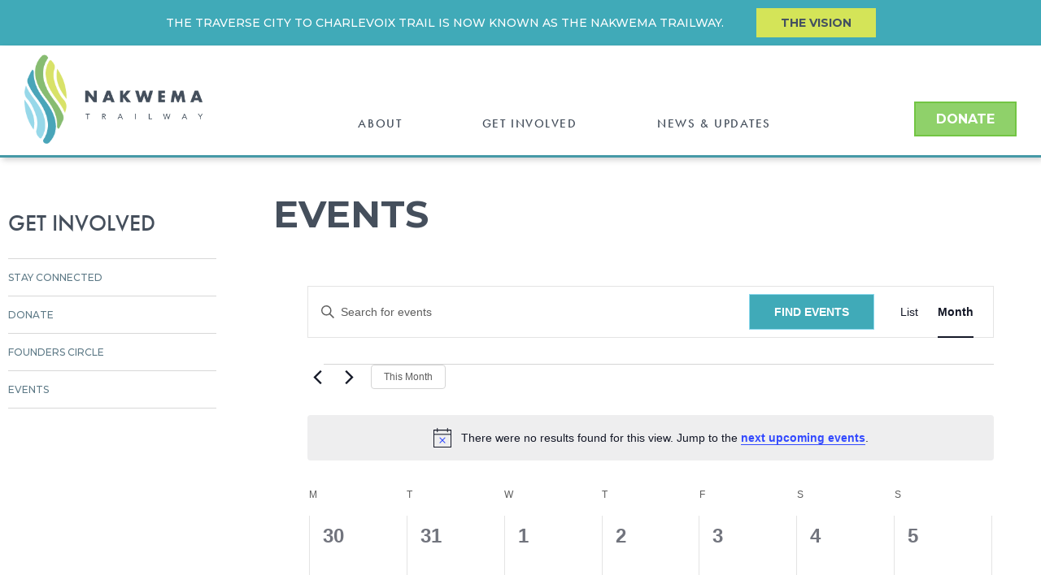

--- FILE ---
content_type: text/css
request_url: https://nakwematrailway.org/wp-content/themes/nakwema/style.css?ver=1.0.3
body_size: 14066
content:
@charset "UTF-8";
/*
Theme Name: Nakwema Theme
Theme URI: https://github.com/tidythemes/blankslate
Author: Lake Effect Associates
Author URI: http://tidythemes.com/
Description: Please read: tidythemes.com/concept. BlankSlate is the definitive WordPress HTML5 boilerplate starter theme. We've carefully constructed the most clean and minimalist theme possible for designers and developers to use as a base to build websites for clients or to build completely custom themes from scratch. Clean, simple, unstyled, semi-minified, unformatted, and valid code, SEO-friendly, jQuery-enabled, no programmer comments, standardized and as white label as possible, and most importantly, the CSS is reset for cross-browser-compatability and no intrusive visual CSS styles have been added whatsoever. A perfect skeleton theme. For support and suggestions, go to: https://github.com/tidythemes/blankslate/issues. Thank you.
Version: 1.0.3
License: GNU General Public License
License URI: https://www.gnu.org/licenses/gpl.html
Tags: one-column, two-columns, custom-menu, featured-images, microformats, sticky-post, threaded-comments, translation-ready
Text Domain: blankslate

BlankSlate WordPress Theme © 2011-2019 TidyThemes
BlankSlate is distributed under the terms of the GNU GPL
*/
/*! normalize.css v8.0.1 | MIT License | github.com/necolas/normalize.css */
/* Document
   ========================================================================== */
/**
 * 1. Correct the line height in all browsers.
 * 2. Prevent adjustments of font size after orientation changes in iOS.
 */
html {
  line-height: 1.15;
  /* 1 */
  -webkit-text-size-adjust: 100%;
  /* 2 */ }

/* Sections
   ========================================================================== */
/**
 * Remove the margin in all browsers.
 */
body {
  margin: 0; }

/**
 * Render the `main` element consistently in IE.
 */
main {
  display: block; }

/**
 * Correct the font size and margin on `h1` elements within `section` and
 * `article` contexts in Chrome, Firefox, and Safari.
 */
h1 {
  font-size: 2em;
  margin: 0.67em 0; }

/* Grouping content
   ========================================================================== */
/**
 * 1. Add the correct box sizing in Firefox.
 * 2. Show the overflow in Edge and IE.
 */
hr {
  box-sizing: content-box;
  /* 1 */
  height: 0;
  /* 1 */
  overflow: visible;
  /* 2 */ }

/**
 * 1. Correct the inheritance and scaling of font size in all browsers.
 * 2. Correct the odd `em` font sizing in all browsers.
 */
pre {
  font-family: monospace, monospace;
  /* 1 */
  font-size: 1em;
  /* 2 */ }

/* Text-level semantics
   ========================================================================== */
/**
 * Remove the gray background on active links in IE 10.
 */
a {
  background-color: transparent; }

/**
 * 1. Remove the bottom border in Chrome 57-
 * 2. Add the correct text decoration in Chrome, Edge, IE, Opera, and Safari.
 */
abbr[title] {
  border-bottom: none;
  /* 1 */
  text-decoration: underline;
  /* 2 */
  text-decoration: underline dotted;
  /* 2 */ }

/**
 * Add the correct font weight in Chrome, Edge, and Safari.
 */
b,
strong {
  font-weight: bolder; }

/**
 * 1. Correct the inheritance and scaling of font size in all browsers.
 * 2. Correct the odd `em` font sizing in all browsers.
 */
code,
kbd,
samp {
  font-family: monospace, monospace;
  /* 1 */
  font-size: 1em;
  /* 2 */ }

/**
 * Add the correct font size in all browsers.
 */
small {
  font-size: 80%; }

/**
 * Prevent `sub` and `sup` elements from affecting the line height in
 * all browsers.
 */
sub,
sup {
  font-size: 75%;
  line-height: 0;
  position: relative;
  vertical-align: baseline; }

sub {
  bottom: -0.25em; }

sup {
  top: -0.5em; }

/* Embedded content
   ========================================================================== */
/**
 * Remove the border on images inside links in IE 10.
 */
img {
  border-style: none; }

/* Forms
   ========================================================================== */
/**
 * 1. Change the font styles in all browsers.
 * 2. Remove the margin in Firefox and Safari.
 */
button,
input,
optgroup,
select,
textarea {
  font-family: inherit;
  /* 1 */
  font-size: 100%;
  /* 1 */
  line-height: 1.15;
  /* 1 */
  margin: 0;
  /* 2 */ }

/**
 * Show the overflow in IE.
 * 1. Show the overflow in Edge.
 */
button,
input {
  /* 1 */
  overflow: visible; }

/**
 * Remove the inheritance of text transform in Edge, Firefox, and IE.
 * 1. Remove the inheritance of text transform in Firefox.
 */
button,
select {
  /* 1 */
  text-transform: none; }

/**
 * Correct the inability to style clickable types in iOS and Safari.
 */
button,
[type="button"],
[type="reset"],
[type="submit"] {
  -webkit-appearance: button; }

/**
 * Remove the inner border and padding in Firefox.
 */
button::-moz-focus-inner,
[type="button"]::-moz-focus-inner,
[type="reset"]::-moz-focus-inner,
[type="submit"]::-moz-focus-inner {
  border-style: none;
  padding: 0; }

/**
 * Restore the focus styles unset by the previous rule.
 */
button:-moz-focusring,
[type="button"]:-moz-focusring,
[type="reset"]:-moz-focusring,
[type="submit"]:-moz-focusring {
  outline: 1px dotted ButtonText; }

/**
 * Correct the padding in Firefox.
 */
fieldset {
  padding: 0.35em 0.75em 0.625em; }

/**
 * 1. Correct the text wrapping in Edge and IE.
 * 2. Correct the color inheritance from `fieldset` elements in IE.
 * 3. Remove the padding so developers are not caught out when they zero out
 *    `fieldset` elements in all browsers.
 */
legend {
  box-sizing: border-box;
  /* 1 */
  color: inherit;
  /* 2 */
  display: table;
  /* 1 */
  max-width: 100%;
  /* 1 */
  padding: 0;
  /* 3 */
  white-space: normal;
  /* 1 */ }

/**
 * Add the correct vertical alignment in Chrome, Firefox, and Opera.
 */
progress {
  vertical-align: baseline; }

/**
 * Remove the default vertical scrollbar in IE 10+.
 */
textarea {
  overflow: auto; }

/**
 * 1. Add the correct box sizing in IE 10.
 * 2. Remove the padding in IE 10.
 */
[type="checkbox"],
[type="radio"] {
  box-sizing: border-box;
  /* 1 */
  padding: 0;
  /* 2 */ }

/**
 * Correct the cursor style of increment and decrement buttons in Chrome.
 */
[type="number"]::-webkit-inner-spin-button,
[type="number"]::-webkit-outer-spin-button {
  height: auto; }

/**
 * 1. Correct the odd appearance in Chrome and Safari.
 * 2. Correct the outline style in Safari.
 */
[type="search"] {
  -webkit-appearance: textfield;
  /* 1 */
  outline-offset: -2px;
  /* 2 */ }

/**
 * Remove the inner padding in Chrome and Safari on macOS.
 */
[type="search"]::-webkit-search-decoration {
  -webkit-appearance: none; }

/**
 * 1. Correct the inability to style clickable types in iOS and Safari.
 * 2. Change font properties to `inherit` in Safari.
 */
::-webkit-file-upload-button {
  -webkit-appearance: button;
  /* 1 */
  font: inherit;
  /* 2 */ }

/* Interactive
   ========================================================================== */
/*
 * Add the correct display in Edge, IE 10+, and Firefox.
 */
details {
  display: block; }

/*
 * Add the correct display in all browsers.
 */
summary {
  display: list-item; }

/* Misc
   ========================================================================== */
/**
 * Add the correct display in IE 10+.
 */
template {
  display: none; }

/**
 * Add the correct display in IE 10.
 */
[hidden] {
  display: none; }

html {
  font-family: "Montserrat", serif;
  color: #4A4A4A; }

p, li {
  font-size: 14px;
  line-height: 28px; }

h1, h2, h3, h4, h5, h6 {
  font-family: "Montserrat", sans-serif;
  margin: 25px 0; }

h1 {
  font-size: 46px;
  font-weight: 600;
  font-weight: 700;
  color: #454f5c;
  line-height: 46px;
  text-transform: uppercase; }
  @media (max-width: 959px) {
    h1 {
      font-size: 38px; } }
  @media (max-width: 599px) {
    h1 {
      font-size: 28px; } }
  @media (max-width: 479px) {
    h1 {
      font-size: 24px;
      line-height: 34px; } }
h1.entry-title {
  margin-bottom: 30px; }
  @media (max-width: 1199px) {
    h1.entry-title {
      padding-left: 10px;
      padding-right: 10px; } }
  @media (max-width: 959px) {
    h1.entry-title {
      padding-left: 0px;
      padding-right: 0px; } }
.category-in-the-news h1.entry-title {
  margin-bottom: 10px; }

h2 {
  font-size: 34px;
  font-weight: 600; }

h3 {
  font-size: 30px;
  font-weight: 600;
  color: #5e7a87;
  line-height: 46px; }

h4 {
  font-size: 18px;
  font-weight: 600;
  text-transform: uppercase; }

h5 {
  font-size: 13px;
  line-height: 20px;
  color: #454f5c;
  font-weight: 600;
  margin: 0;
  text-transform: uppercase; }

h6 {
  font-size: 18px;
  line-height: 32px;
  font-weight: 400;
  font-family: 'Montserrat', sans-serif; }

a {
  text-decoration: none;
  color: #5E7A87; }
  a:hover, a:focus {
    color: #34444b; }

.subtitle {
  color: #454f5c;
  font-size: 18px;
  font-weight: 500; }

/*------------------------------------*\
    MISC
\*------------------------------------*/
::selection {
  background: #04A4CC;
  color: #FFF;
  text-shadow: none; }

::-webkit-selection {
  background: #04A4CC;
  color: #FFF;
  text-shadow: none; }

::-moz-selection {
  background: #04A4CC;
  color: #FFF;
  text-shadow: none; }

.white {
  color: white; }

.black {
  color: black; }

.bold {
  font-weight: bold; }

.italic {
  font-style: italic; }

/* Text meant only for screen readers. */
.screen-reader-text {
  border: 0;
  clip: rect(1px, 1px, 1px, 1px);
  clip-path: inset(50%);
  height: 1px;
  margin: -1px;
  overflow: hidden;
  padding: 0;
  position: absolute !important;
  width: 1px;
  word-wrap: normal !important;
  /* Many screen reader and browser combinations announce broken words as they would appear visually. */ }
  .screen-reader-text:focus {
    border-radius: 3px;
    box-shadow: 0 0 2px 2px rgba(0, 0, 0, 0.6);
    clip: auto !important;
    clip-path: none;
    display: block;
    font-weight: bold;
    height: auto;
    left: 5px;
    line-height: normal;
    padding: 15px 23px 14px;
    text-decoration: none;
    top: 5px;
    width: auto;
    z-index: 100000;
    /* Above WP toolbar. */ }

/* Do not show the outline on the skip link target. */
#content[tabindex="-1"]:focus {
  outline: 0; }

a.skip-main {
  left: -999px;
  position: absolute;
  top: auto;
  width: 1px;
  height: 1px;
  overflow: hidden;
  z-index: -999; }

a.skip-main:focus, a.skip-main:active {
  color: #fff;
  background-color: #000;
  left: auto;
  top: auto;
  width: 30%;
  height: auto;
  overflow: auto;
  margin: 10px 35%;
  padding: 5px;
  border-radius: 15px;
  border: 4px solid yellow;
  text-align: center;
  font-size: 1.2em;
  z-index: 999; }

header#header {
  border-bottom: 5px solid transparent;
  border-bottom: 3px solid #4599a6;
  box-shadow: 3px 3px 7px rgba(0, 0, 0, 0.18);
  position: fixed;
  top: 0px;
  width: 100%;
  max-width: 100%;
  z-index: 1000;
  background: white; }

.admin-bar header#header {
  top: 32px; }

.site-header {
  /*
  #branding {
    transition: .2s;
    max-width: 200px;
    
    @include mq(500px){
      max-width: 220px;

    }
  } */ }
  .site-header .content-container {
    display: flex;
    justify-content: space-between;
    align-items: flex-end;
    padding-left: 30px;
    padding-right: 30px;
    max-width: 1440px;
    margin: auto; }

div#site-title img.custom-logo {
  padding: 10px 0; }

div#site-title {
  display: flex;
  align-items: center;
  justify-content: center; }

img.logo-text {
  margin-left: 20px; }

#site-title h1 {
  margin: 0; }

#site-description {
  display: none; }

/* Top level menu items */
header #menu ul#menu-main-menu > li > a {
  text-transform: uppercase;
  color: #454f5c;
  font-size: 15px;
  font-weight: 500;
  font-family: 'futura-pt', sans-serif;
  letter-spacing: 1.55px; }

header #menu ul#menu-main-menu {
  display: flex;
  justify-content: space-evenly;
  margin-bottom: 0; }

#menu-main-menu > li {
  margin-right: 25px;
  padding: 25px 0; }

header nav#menu {
  width: 59%; }

header .menu {
  width: 100%; }

header .menu ul a {
  color: black;
  text-decoration: none;
  text-transform: uppercase;
  font-size: 15px;
  font-family: 'futura-pt', sans-serif;
  letter-spacing: 1.25px; }

/* Fixed Header */
#header.fixed {
  position: fixed;
  top: 0;
  width: 100%;
  max-width: 100%;
  z-index: 1000;
  background: white; }

a.custom-logo-link img {
  max-height: 130px;
  width: auto;
  transition: .3s; }

#header.fixed a.custom-logo-link img {
  max-height: 90px;
  width: auto; }

img.logo-text {
  max-width: 146px;
  margin: 16px 0 0 20px; }

header #menu ul ul {
  display: none;
  position: absolute;
  top: 51px;
  left: -50px;
  z-index: 99999;
  width: 265px;
  padding-top: 30px; }

/* Dropdown (secondary) menu styling */
header #menu ul ul a {
  color: white; }

header #menu ul ul li {
  color: white;
  background: darkslategrey;
  padding: 10px;
  border-bottom: 1px solid #80808047; }

header #menu ul ul li:last-of-type {
  border-bottom: none; }

header #menu ul li:hover > ul {
  display: block; }

header #menu li {
  position: relative; }

/* Header donate button */
.donate-button {
  margin-bottom: 35px; }

.donate-button a {
  text-transform: uppercase;
  font-weight: 700;
  background: #8FD16A;
  border: 2px solid #72c543;
  padding: 10px 25px;
  text-decoration: none;
  color: white; }

.donate-button a i {
  font-family: 'FontAwesome5Pro-Solid', 'Font Awesome 5 Pro Solid', 'Font Awesome 5 Pro';
  font-weight: 900;
  font-style: normal;
  font-size: 18px;
  color: #FFFFFF; }

/* --------------------------- Mobile Menu styling ----------------------- */
ul#mobmenuright > li {
  border-bottom: 1px solid lightgrey; }

.mob-menu-header-holder.mobmenu {
  border-bottom: 3px solid #4599a6; }

.mobmenu-content:before {
  content: '';
  background-image: url(./images/NakemaTrailway.png);
  background-size: contain;
  background-repeat: no-repeat;
  background-position: 50%;
  margin: 0 auto 20px;
  text-align: center;
  display: flex;
  justify-content: center;
  align-items: center;
  height: 81px;
  max-width: 180px;
  overflow: hidden; }

.mobmenu-panel #mobmenuright li a, #mobmenuright li a:visited, .mobmenu-panel .mobmenu-left-panel .mobmenu-display-name {
  font-family: 'futura-pt', sans-serif;
  font-weight: 500;
  color: #797979; }

#mobmenuright li.current_page_item, #mobmenuright li.current_page_parent, #mobmenuright > li.current-page-ancestor {
  background: #5e7a87; }

li.current_page_item.menu-item-374 {
  background: none !important; }

#mobmenuright li.current_page_item a, #mobmenuright li.current_page_parent a, .show-nav-right li.current_page_item .mob-expand-submenu i, .show-nav-right li.current_page_item .mob-expand-submenu i, .show-nav-right li.current_menu_item .mob-expand-submenu i, #mobmenuright > li.current-page-ancestor a, #mobmenuright > li.current-page-ancestor .mob-expand-submenu i {
  color: white !important; }

.show-nav-right .mob-expand-submenu.show-sub i, body .current-menu-parent .mob-expand-submenu i {
  color: white; }

ul#mobmenuright li:last-of-type {
  border: none; }

ul#mobmenuright ul.sub-menu > li {
  border-bottom: 1px solid rgba(238, 241, 243, 0.2); }

ul#mobmenuright ul.sub-menu > li:last-of-type {
  border-bottom: none; }

/* Site Banner */
.site-banner {
  position: absolute;
  z-index: 999;
  background: #40AAB8;
  width: 100%;
  top: 0px;
  display: flex;
  justify-content: center;
  align-items: center;
  color: white; }
  @media (max-width: 959px) {
    .site-banner {
      position: static;
      padding: 5px;
      display: none; } }
@media (max-width: 959px) {
  .home .site-banner {
    display: flex; } }

.site-banner p {
  text-transform: uppercase;
  font-weight: 500; }
  @media (max-width: 959px) {
    .site-banner p {
      line-height: 1.45;
      text-transform: none;
      font-size: 14px;
      font-weight: 400; } }
.site-banner * {
  margin: 10px 20px; }
  @media (max-width: 959px) {
    .site-banner * {
      margin: 0; } }
@media (max-width: 959px) {
  .site-banner a.button {
    padding: 5px 15px;
    margin: 6px; } }

.admin-bar .site-banner {
  top: 32px; }

.site-banner ~ div#wrapper header#header:not(.fixed) {
  top: 57px; }

.admin-bar .site-banner ~ div#wrapper header#header:not(.fixed) {
  top: 89px; }

.admin-bar header#header.fixed {
  top: 32px; }

header#header:not(.fixed) + div#container {
  margin-top: 137px; }

.site-banner ~ div#wrapper header#header:not(.fixed) ~ div#container {
  margin-top: 192px; }

.site-footer {
  padding: 0 .5em; }

.site-footer {
  padding: 0; }

/* -------------FOOTER------------- */
footer#footer {
  background: #454f5c;
  background: url(/wp-content/uploads/2020/03/nt-footer-bg.png);
  background-size: cover;
  background-position: bottom;
  min-height: 554px;
  display: flex;
  align-items: flex-end; }
  @media (max-width: 959px) {
    footer#footer {
      background: white; } }
.footer-menu p, .footer-menu h5 {
  color: white; }

.footer-menu li.menu-item a {
  color: white;
  line-height: 1.65;
  text-decoration: none;
  font-size: 14px;
  text-transform: uppercase;
  font-weight: 500; }

.footer-menu li {
  line-height: 25px; }

@media (max-width: 959px) {
  .footer-menu .menu > li {
    width: 100%;
    margin-bottom: 44px; } }

.footer-menu .menu {
  margin: 0;
  padding: 0; }

.footer-menu > .wrapper {
  display: flex;
  flex-wrap: wrap;
  justify-content: space-around;
  position: relative;
  padding: 105px 0; }
  @media (max-width: 959px) {
    .footer-menu > .wrapper {
      padding: 50px 0 100px; } }
  .footer-menu > .wrapper h5 {
    font-size: 15px;
    font-weight: bold;
    margin-bottom: 5px;
    color: white;
    margin-bottom: 15px; }
  .footer-menu > .wrapper ul {
    text-align: center; }
  @media (min-width: 960px) {
    .footer-menu > .wrapper ul {
      text-align: left; } }
/*
.footer-mobile-menu {
  display: flex;
  flex-direction: column;
  align-items: center;
  padding: 50px 0;
 @include tablet-landscape-up {
    display: none;
  }
  li.menu-item {
    text-align: center;
  }
  li.menu-item a {
    font-size: 20px;
  }
}
*/
footer .content-container {
  max-width: 100%;
  width: 100%;
  margin: 0 auto; }
  @media (max-width: 959px) {
    footer .content-container {
      background: #40aab7; } }
footer .content-container .footer-menu, footer .connect-with-us-inner {
  max-width: 1200px;
  margin: auto; }

.connect-with-us-inner {
  display: flex;
  flex-wrap: wrap;
  justify-content: flex-start;
  align-items: center;
  padding: 15px; }
  .connect-with-us-inner i {
    font-size: 28px;
    margin: 0 14px;
    color: white; }
  .connect-with-us-inner h3 {
    font-size: 25px;
    margin: 0;
    color: white;
    padding-right: 50px;
    margin-right: 50px;
    border-right: 1px solid white; }
  .connect-with-us-inner p, .connect-with-us-inner a {
    color: white;
    font-size: 16px;
    font-weight: 500;
    margin: 0;
    margin-right: 25px;
    padding: 0;
    display: flex;
    align-items: center; }
  @media (max-width: 599px) {
    .connect-with-us-inner {
      justify-content: center; } }
.footer-menu a {
  color: white; }

.footer-column {
  width: 60%;
  min-width: 365px;
  max-width: 100%; }

.footer-column ul#menu-main-menu-1 {
  display: flex;
  width: 100%;
  justify-content: space-between;
  margin: 0;
  flex-wrap: wrap; }

.footer-column ul#menu-main-menu-1 > .menu-item > a {
  text-transform: uppercase;
  font-weight: bold; }

.footer-column ul.sub-menu {
  margin-top: 15px; }

.footer-column .menu ul {
  padding-inline-start: 0; }

.footer-column .menu > ul {
  display: flex; }

.footer-menu-1 p {
  font-size: 14px;
  margin-bottom: 8px; }

.footer-menu-1 i {
  margin-right: 5px; }

div#copyright p, div#copyright a, div#copyright p, div#copyright {
  font-size: 12px; }

.partner-logos img {
  max-width: 112px;
  max-height: 56px;
  margin: 0 4px; }

.footer-bottom {
  display: flex;
  flex-wrap: wrap;
  justify-content: space-between;
  align-items: center;
  width: 100%;
  position: absolute;
  bottom: 0;
  padding: 15px; }
  @media (max-width: 959px) {
    .footer-bottom {
      background: #44505f; } }
div#copyright {
  position: initial;
  bottom: 20px;
  right: 8px;
  color: white;
  width: 33%;
  text-align: right; }
  @media (max-width: 599px) {
    div#copyright {
      width: 100%;
      text-align: center; } }
div#copyright a {
  color: white; }

.partners img {
  max-width: 150px; }

@media (min-width: 960px) {
  .footer-menu > .wrapper ul {
    text-align: left; } }

@media screen and (max-width: 960px) {
  .footer-logo {
    flex-basis: 100%;
    margin-bottom: 20px; }
  .footer-column {
    width: 50%;
    display: flex;
    flex-direction: column;
    align-items: center;
    margin-bottom: 50px; } }
  @media screen and (max-width: 960px) and (max-width: 959px) {
    .footer-column {
      width: 100%; } }
@media screen and (max-width: 960px) {
  .footer-column p {
    font-size: 14px;
    margin-bottom: 8px; }
  .footer-menu .footer-column h5 {
    font-size: 16px;
    text-align: center; }
  .footer-menu li.menu-item a {
    font-size: 14px; }
  .footer-menu-1 {
    order: 5; }
  .footer-menu-4 {
    order: 4; } }

@media screen and (max-width: 600px) {
  .footer-logo {
    flex-basis: 100%;
    margin-bottom: 20px; }
  .footer-column, .footer-logo {
    width: 100%;
    display: flex;
    flex-direction: column;
    align-items: center;
    margin-bottom: 20px; }
  .footer-column p {
    margin-bottom: 8px; }
  .footer-menu .footer-column h5 {
    font-size: 18px;
    text-align: center; }
  .footer-menu li.menu-item a {
    font-size: 14px; }
  div#copyright {
    position: initial;
    text-align: center;
    order: 6;
    margin-top: 30px; } }

a.button.footer-button {
  border-radius: 0;
  background: #D4E458;
  color: #435060;
  font-weight: 600;
  font-size: 15px;
  padding: 10px 49px;
  border: none; }

@media (max-width: 959px) {
  .footer-menu .menu-main-menu-container {
    width: 80%; } }

.footer-partners {
  width: 30%;
  display: flex;
  justify-content: flex-start;
  flex-direction: column;
  align-items: center; }
  @media (max-width: 959px) {
    .footer-partners {
      width: 100%;
      margin: 0 auto 90px; } }
.contact-info {
  display: flex;
  flex-wrap: wrap;
  justify-content: center;
  width: 100%; }

.contact-info p, .contact-info a {
  font-size: 14px;
  margin: 0 5px -5px; }

.partner-logos {
  width: 33%;
  display: flex;
  justify-content: space-between;
  align-items: center; }
  @media (max-width: 599px) {
    .partner-logos {
      width: 100%; } }
.footer-empty-column {
  width: 33%; }
  @media (max-width: 959px) {
    .footer-empty-column {
      display: none; } }
.footer-partners hr {
  margin-top: 22px; }

.contact-info i {
  margin-right: 5px; }

.footer-menu .menu-item-374, .footer-menu .menu-item-home.menu-item-373 {
  display: none; }

footer#footer .menu-main-menu-container {
  width: 100%; }

.home-hero {
  background-size: cover;
  background-position: 50%; }

.home-hero .hero-content {
  background: radial-gradient(rgba(4, 30, 66, 0.35), rgba(4, 30, 66, 0.55));
  display: flex;
  justify-content: center;
  align-items: center;
  height: 86vh;
  min-height: 729px; }
  @media (max-width: 959px) {
    .home-hero .hero-content {
      height: 55vh;
      min-height: 550px;
      background-position: 70% 50% !important;
      position: relative;
      margin-bottom: 200px; } }
  @media (max-width: 599px) {
    .home-hero .hero-content {
      height: 50vh;
      min-height: 480px; } }
  @media (max-width: 479px) {
    .home-hero .hero-content {
      margin-bottom: 250px; } }
.hero-content-inner {
  position: absolute;
  left: 0;
  top: 4%;
  text-align: left;
  background: #435060;
  padding: 40px;
  padding-left: 79px;
  padding-bottom: 53px;
  max-width: 705px; }
  @media (max-width: 1400px) {
    .hero-content-inner {
      position: absolute;
      left: 0;
      top: 3%;
      max-width: 600px; } }
  @media (max-width: 959px) {
    .hero-content-inner {
      position: absolute;
      left: unset;
      top: unset;
      bottom: -160px;
      text-align: center;
      background: #435060;
      padding: 10px 15px 40px;
      max-width: 95%; } }
.home-hero, .home-hero h1, .home-hero p, .home-hero h2, .home-hero h3, .home-hero a {
  color: white; }

.home-hero h1 {
  text-transform: uppercase;
  text-align: left;
  font-size: 36px;
  font-weight: bold;
  margin-top: 0; }
  @media (max-width: 959px) {
    .home-hero h1 {
      text-align: center; } }
.home-hero .big-text {
  font-size: 38px; }
  @media (max-width: 1400px) {
    .home-hero .big-text {
      font-size: 34px; } }
  @media (max-width: 959px) {
    .home-hero .big-text {
      font-size: 30px;
      text-align: center;
      margin-bottom: 20px; } }
  @media (max-width: 479px) {
    .home-hero .big-text {
      font-size: 25px;
      line-height: 1; } }
.hero-content-inner p {
  margin-bottom: 36px; }

/* Homepage Goals section */
.home-goals {
  display: flex;
  flex-wrap: wrap;
  justify-content: space-between;
  margin: 15px auto 50px; }

.goal {
  background: #f4f6f7;
  display: flex;
  flex-basis: 24%;
  width: 24%;
  align-items: flex-start;
  justify-content: flex-start;
  padding: 20px; }
  @media (max-width: 959px) {
    .goal {
      flex-basis: 49%;
      width: 49%;
      margin-bottom: 15px; } }
  @media (max-width: 599px) {
    .goal {
      flex-basis: 100%;
      width: 100%; } }
.goal.donate-goal {
  flex-direction: column;
  align-items: center;
  background: #8FD16A;
  border: 2px solid #8FD16A; }
  .goal.donate-goal a, .goal.donate-goal p, .goal.donate-goal i {
    color: white;
    text-align: center; }

.goal p.goal-number {
  font-size: 55px;
  line-height: 1;
  margin-right: 10px;
  font-weight: 300;
  color: #435060;
  margin-top: 0; }

.goal p {
  margin: 10px 0 0;
  line-height: 1.5;
  font-family: 'Montserrat', 'Montserrat-Medium', 'Montserrat Medium';
  font-weight: 400;
  font-style: normal;
  color: #435060;
  text-align: left;
  line-height: 28px; }

.home .goal p {
  font-weight: 500; }

/* ---------------- Homepage-------------*/
.home-info-box {
  display: flex;
  flex-wrap: wrap;
  justify-content: space-between;
  margin: 30px auto; }

.event-box {
  flex-basis: 33%;
  width: 33%;
  background: #40AAB8;
  transition: .2s;
  display: flex;
  flex-direction: column;
  justify-content: space-between; }
  @media (max-width: 799px) {
    .event-box {
      flex-basis: 100%;
      width: 100%;
      margin-bottom: 15px; } }
  .event-box:hover {
    box-shadow: 3px 3px 7px rgba(0, 0, 0, 0.18); }

.newsletter-signup-box {
  height: 48.5%;
  background: #40AAB8; }
  .newsletter-signup-box:hover a h4 {
    text-decoration: underline; }

.newsletter-archive-box {
  height: 48.5%;
  background-color: #3b4655; }
  .newsletter-archive-box:hover a h4 {
    text-decoration: underline; }

.event-box h4 {
  transition: .3s; }

.news-list {
  flex-basis: 66%;
  width: 66%;
  background: #D4E458; }
  @media (max-width: 799px) {
    .news-list {
      flex-basis: 100%;
      width: 100%;
      width: calc(100% - 30px);
      margin: auto;
      margin-bottom: 15px; } }
.home-intro {
  display: flex;
  flex-wrap: wrap;
  align-items: center;
  justify-content: space-between;
  margin-top: 30px; }

.intro-left {
  flex-basis: 60%;
  width: 60%;
  padding: 20px 20px 20px 0; }
  @media (max-width: 959px) {
    .intro-left {
      width: 100%;
      flex-basis: 100%;
      padding-right: 0; } }
.intro-map {
  flex-basis: 38%;
  width: 38%; }
  @media (max-width: 959px) {
    .intro-map {
      width: 50%;
      flex-basis: 50%;
      margin: auto; } }
  @media (max-width: 599px) {
    .intro-map {
      flex-basis: 100%;
      width: 100%; } }
.home .home-info-box a.event-link.arrow-link:after {
  top: -7px; }

/* ---------------- News section -------------*/
.latest-news {
  padding: 5px 25px;
  margin-bottom: 5px; }
  .latest-news ul {
    padding-inline-start: 0; }

.latest-news .divider {
  margin-bottom: 10px; }

.news-block {
  min-height: 325px; }

.news-block li {
  background: white;
  padding: 15px;
  margin-bottom: 2px;
  list-style-type: none; }
  .news-block li:hover {
    box-shadow: 3px 3px 7px rgba(0, 0, 0, 0.18); }

.news-block li a {
  text-decoration: none;
  font-size: 14px;
  font-weight: 500;
  line-height: 24px; }

/* ---------------- Homepage Event blocks -------------*/
.event-single {
  position: relative;
  position: relative;
  transition: .2s; }

.events-slider .wrapper:not(.events-footer) {
  padding: 30px 15px;
  grid-template-columns: repeat(auto-fit, minmax(250px, 1fr));
  grid-gap: 15px;
  display: grid; }

.event-header {
  padding: 20px 20px 0px; }
  .event-header H4 {
    margin-top: 0; }

.event-title {
  font-size: 22px;
  color: #fff;
  font-weight: bold;
  transition: .2s;
  overflow: hidden;
  text-overflow: ellipsis;
  display: -webkit-box;
  -webkit-box-orient: vertical;
  -webkit-line-clamp: 3;
  margin-bottom: 0; }

.event-info {
  padding: 10px 20px 20px 20px; }
  .event-info p {
    line-height: 1.4em; }

.event-info i {
  width: 25px;
  color: #fff;
  font-size: 18px; }

.event-time, .event-location, .event-price {
  display: inline-block;
  display: flex;
  align-items: start; }

a.event-link {
  color: #fff;
  text-decoration: none;
  font-size: 14px;
  font-weight: 500; }

.event-info p {
  color: #fff;
  font-weight: 300;
  margin: 0;
  max-width: 90%;
  max-width: calc(100% - 25px); }

.event-info span {
  margin-bottom: 5px;
  display: flex;
  align-items: center; }

.event-date {
  color: #fff; }

.news-more {
  display: flex;
  justify-content: space-between; }

.news-more > a {
  position: relative; }

.news-more h5 {
  margin: 1em 0 0;
  padding-right: 25px; }

.news-more a.arrow-link:after {
  position: absolute;
  right: -5px;
  top: 7px; }

.header {
  padding: 0 1em; }

.entry-content {
  padding: 0 1em; }

.entry-content p a {
  text-decoration: underline; }

#container {
  margin-top: 100px; }
  @media (max-width: 959px) {
    #container {
      margin-top: 0 !important; } }
@media (max-width: 959px) {
  .home #container {
    padding-left: 0px;
    padding-right: 0px; } }

/* General Page settings */
.page-layout article, .vision-page article, .milestones-page article, .archive-page {
  display: flex;
  flex-wrap: wrap;
  justify-content: space-between; }
  @media (max-width: 1199px) {
    .page-layout article, .vision-page article, .milestones-page article, .archive-page {
      justify-content: space-evenly; } }
main#content {
  max-width: 1400px;
  margin: auto; }

.sub-menu-sidebar {
  flex-basis: 20%;
  width: 20%;
  margin-left: 10px;
  margin-top: 40px; }
  @media (max-width: 1199px) {
    .sub-menu-sidebar {
      display: none;
      flex-basis: 100%;
      width: 100%;
      margin-left: 0;
      margin-top: 0; } }
@media (max-width: 1199px) {
  .archive-page .sub-menu-sidebar {
    display: none; } }

.main-content {
  flex-basis: 75%;
  width: 75%;
  margin-top: 24px;
  margin-bottom: 50px; }
  @media (max-width: 1199px) {
    .main-content {
      flex-basis: 75%;
      width: 75%;
      margin-top: 0; } }
  @media (max-width: 959px) {
    .main-content {
      flex-basis: 100%;
      width: 100%; } }
.vision-page .main-content, .contact-page .main-content {
  flex-basis: 55%;
  width: 55%; }
  @media (max-width: 1199px) {
    .vision-page .main-content, .contact-page .main-content {
      flex-basis: 70%;
      width: 70%; } }
  @media (max-width: 959px) {
    .vision-page .main-content, .contact-page .main-content {
      flex-basis: 100%;
      width: 100%; } }
.page-sidebar {
  flex-basis: 20%;
  width: 20%;
  margin-top: 120px;
  margin-bottom: 0;
  margin-right: 10px; }
  @media (max-width: 1199px) {
    .page-sidebar {
      flex-basis: 25%;
      width: 25%;
      margin-top: 97px; } }
  @media (max-width: 959px) {
    .page-sidebar {
      flex-basis: 100%;
      width: 100%;
      max-width: 400px;
      margin: 0 auto;
      padding: 0 15px; } }
  .page-sidebar h5 {
    font-size: 13px;
    color: #454f5c;
    text-transform: uppercase;
    font-weight: 600;
    line-height: 20px; }

.page-sidebar ul {
  padding: 0; }

.page-sidebar ul li {
  padding: 5px 0; }

.page-sidebar ul li p, .page-sidebar ul li a, .page-sidebar ul li {
  padding: 0;
  color: #454f5c;
  font-size: 13px;
  line-height: 24px; }

.page-sidebar ul li i {
  color: #95acb8;
  margin-right: 9px; }

/* ----------- Inner page left sidebar ---------------- */
.sub-menu-sidebar ul.menu {
  padding: 0; }
  @media (max-width: 1199px) {
    .sub-menu-sidebar ul.menu {
      display: flex;
      justify-content: space-evenly; } }
  .sub-menu-sidebar ul.menu li {
    padding: 8px 0;
    border-bottom: 1px solid #d8d8d8; }
    @media (max-width: 1199px) {
      .sub-menu-sidebar ul.menu li {
        display: inline-block;
        border-bottom: 3px solid #e8e8e8;
        flex: 1;
        display: flex;
        justify-content: center;
        position: relative;
        background: white; } }
    .sub-menu-sidebar ul.menu li a {
      font-size: 12px;
      font-weight: 500;
      color: #5e7a87;
      text-transform: uppercase; }
      .sub-menu-sidebar ul.menu li a:hover {
        color: #4599a6; }

@media (max-width: 599px) {
  .sub-menu-sidebar ul li.current_page_item a {
    color: white; } }

.sub-menu-sidebar ul.menu li:first-of-type {
  border-top: 1px solid #d8d8d8; }
  @media (max-width: 1199px) {
    .sub-menu-sidebar ul.menu li:first-of-type {
      border-top: none; } }
@media (max-width: 1199px) {
  .sub-menu-sidebar ul.menu li.current_page_item, .sub-menu-sidebar ul.menu li.current_page_item, .sub-menu-sidebar ul.menu li:hover {
    border-color: black; } }

@media (max-width: 1199px) {
  .sub-menu-sidebar ul.menu li.current_page_item:after {
    content: ' ';
    width: 12px;
    height: 12px;
    background: black;
    position: absolute;
    transform: rotate(45deg);
    bottom: -7px;
    z-index: -1; } }

.sub-menu-sidebar ul.menu .current_page_item a {
  font-weight: bold; }

.trail-segments .current-menu-item a {
  font-weight: bold; }

.sub-menu-sidebar > h3 {
  font-family: 'futura-pt', sans-serif;
  text-transform: uppercase;
  font-weight: 500;
  color: #454f5c;
  text-align: left;
  line-height: 36px;
  font-size: 28px; }
  @media (max-width: 1199px) {
    .sub-menu-sidebar > h3 {
      margin-top: 0px;
      margin-bottom: 0;
      background: #e8e8e8;
      padding: 3px 15px; } }
/* ------- Mobile dropdown secondary menus ------ */
.mobile-toggle {
  display: none; }

@media (max-width: 599px) {
  .sub-menu-sidebar ul li.menu-item, .trail-segments ul li.menu-item {
    display: none;
    width: 100%;
    text-align: center;
    flex: unset; }
  .mobile-dropdown.sub-menu-sidebar ul li.menu-item, .mobile-dropdown.trail-segments ul li.menu-item {
    display: block;
    width: 100% !important;
    text-align: center;
    flex: unset; }
  .sub-menu-sidebar ul li.menu-item.current-menu-item, .trail-segments ul li.menu-item.current-menu-item {
    display: block;
    text-align: center;
    background: #435060;
    order: -1; }
  .sub-menu-sidebar ul li.menu-item::after, .trail-segments ul li.menu-item::after {
    display: none; }
  .sub-menu-sidebar ul.menu, .trail-segments ul.menu {
    flex-wrap: wrap;
    margin: 0; }
  .vision-page ul li.current-menu-item a {
    color: white; }
  .mobile-toggle {
    display: initial;
    width: 75px;
    height: 37px;
    position: absolute;
    right: 0;
    top: 42px;
    display: flex;
    justify-content: center;
    align-items: center;
    color: white;
    cursor: pointer; }
  .trail-segments .mobile-toggle {
    top: -1px;
    font-size: 25px; }
  .sub-menu-sidebar, .trail-segments {
    position: relative; } }

hr {
  height: 0px;
  overflow: visible;
  width: 111px;
  border-top: 1px solid white;
  border: 0;
  height: 0;
  border-top: 1px solid rgba(0, 0, 0, 0.1);
  border-bottom: 1px solid rgba(255, 255, 255, 0.3); }

.page-featured-image img {
  object-fit: cover;
  max-height: 344px;
  width: 100%;
  object-position: center; }

/* TIMELINE - milestones page */
* {
  box-sizing: border-box; }

/* Set a background color */
/* The actual timeline (the vertical ruler) */
.timeline {
  position: relative;
  max-width: 1200px;
  margin: 0 auto; }

.container:nth-of-type(2n + 1) .content:after {
  content: ' ';
  width: 1px;
  height: 80%;
  height: -webkit-fill-available;
  height: calc(100% - 60px);
  border-right: 2px dotted #b5c2c8;
  position: absolute;
  right: -39px;
  top: -14px; }
  @media (max-width: 799px) {
    .container:nth-of-type(2n + 1) .content:after {
      display: none; } }
.container:nth-of-type(2n + 2) .content:after {
  content: ' ';
  width: 1px;
  height: 80%;
  height: -webkit-fill-available;
  height: calc(100% - 60px);
  border-right: 2px dotted #b5c2c8;
  position: absolute;
  left: -43px;
  top: -14px; }
  @media (max-width: 799px) {
    .container:nth-of-type(2n + 2) .content:after {
      display: none; } }
.container:last-of-type .content:after {
  content: none; }

/* Container around content */
.container {
  padding: 10px 40px;
  position: relative;
  background-color: inherit;
  width: 50%;
  margin-top: -76px; }
  @media (max-width: 799px) {
    .container {
      width: 100%;
      position: relative;
      display: block;
      left: 0 !important;
      margin: 30px 0; } }
/* The circles on the timeline */
.container::after {
  content: '';
  position: absolute;
  width: 20px;
  height: 20px;
  right: -8px;
  background-color: white;
  border: 4px solid black;
  top: -13px;
  border-radius: 50%;
  z-index: 1;
  transition: .3s; }

.container:hover:after {
  box-shadow: 2px 6px 11px #00000047; }

.container:hover .content {
  box-shadow: 3px 3px 7px rgba(0, 0, 0, 0.5); }

/* Place the container to the left */
.container:nth-of-type(2n + 1) {
  left: 0; }

/* Place the container to the right */
.container:nth-of-type(2n + 2) {
  left: 50%; }

.timeline .content a, .timeline .content p {
  display: inline; }

.timeline .content a {
  font-weight: 500; }

/* -------------- Dashed line pointer */
.container:nth-of-type(2n + 2)::before {
  content: " ";
  height: 6px;
  position: absolute;
  top: -8px;
  width: 30px;
  z-index: 0;
  left: 8px;
  border-bottom: 2px dotted #b5c2c8; }

.container:nth-of-type(2n + 1)::before {
  content: " ";
  height: 6px;
  position: absolute;
  top: -8px;
  width: 30px;
  z-index: 0;
  right: 8px;
  border-bottom: 2px dotted #b5c2c8; }

/* Fix the circle for containers on the right side */
.container:nth-of-type(2n + 2)::after {
  left: -12px; }

/* The actual content */
.content {
  padding: 20px 30px;
  background-color: white;
  position: relative;
  border-radius: 0px;
  border-top: 6px solid #41a7ff;
  box-shadow: 3px 3px 7px rgba(0, 0, 0, 0.18);
  transition: .3s; }

/* Media queries - Responsive timeline on screens less than 600px wide */
@media screen and (max-width: 600px) {
  /* Place the timelime to the left */
  .timeline::after {
    left: 31px; }
  /* Make sure that all arrows are pointing leftwards */
  .container::before {
    left: 60px;
    border: medium solid white;
    border-width: 10px 10px 10px 0;
    border-color: transparent white transparent transparent; }
  /* Make sure all circles are at the same spot */
  .container:nth-of-type(2n + 2)::after, .container:nth-of-type(2n + 2)::after {
    left: 15px; }
  /* Make all right containers behave like the left ones */
  .container:nth-of-type(2n + 1) {
    left: 0%; } }

.timeline h2 {
  font-family: 'Montserrat', sans-serif;
  font-weight: 600;
  color: #454f5c;
  text-align: left;
  line-height: 26px;
  font-size: 20px;
  text-transform: uppercase; }

.main-content .timeline {
  padding: 130px 0 40px;
  background: #f4f6f7;
  margin-bottom: 80px;
  border-radius: 6px; }
  @media (max-width: 799px) {
    .main-content .timeline {
      padding: 30px 0 40px; } }
.container-date {
  background: pink;
  position: absolute;
  padding: 2px;
  z-index: 2;
  width: 127px;
  display: flex;
  justify-content: center;
  align-items: center; }
  @media (max-width: 799px) {
    .container-date {
      right: initial;
      left: 40px; } }
@media (max-width: 799px) {
  .container:after, .container:before, .timeline::after {
    display: none; } }

.container:nth-of-type(2n + 1) .container-date {
  top: -22px;
  right: 40px; }

.container:nth-of-type(2n + 2) .container-date {
  top: -22px;
  left: 40px; }

.container-date p {
  color: white;
  margin: 0;
  font-weight: 600;
  font-size: 12px;
  text-transform: uppercase; }

.timeline .container:nth-of-type(2n + 2) .container-date p {
  color: black; }

.container-date {
  background: #40AAB8; }

.container-date:after {
  content: ' ';
  background: inherit;
  width: 15px;
  height: 15px;
  position: absolute;
  z-index: 9;
  transform: rotate(45deg);
  left: 0;
  margin: auto;
  bottom: -13px;
  right: 0;
  z-index: 1; }

.timeline .content {
  border-color: #40AAB8; }

.timeline .container:nth-of-type(4n + 1) .container-date {
  background: #40AAB8; }

.timeline .container:nth-of-type(4n + 1) .content, .container:nth-of-type(4n+ 1):after {
  border-color: #40AAB8; }

.timeline .container:nth-of-type(4n + 2) .container-date {
  background: #8AD8ED; }

.timeline .container:nth-of-type(4n + 2) .content, .container:nth-of-type(4n+2):after {
  border-color: #8AD8ED; }

.timeline .container:nth-of-type(4n + 3) .container-date {
  background: #8FD16A; }

.timeline .container:nth-of-type(4n + 3) .content, .container:nth-of-type(4n + 3):after {
  border-color: #8FD16A; }

.timeline .container:nth-of-type(4n + 4) .container-date {
  background: #D4E458; }

.timeline .container:nth-of-type(4n + 4) .content, .container:nth-of-type(4n + 4):after {
  border-color: #D4E458; }

/* Vision Page - Goals */
.vision-goals .goal {
  background: white; }

.vision-goals p.goal-number {
  color: white;
  background: #5E7A87;
  min-width: 50px;
  text-align: center;
  font-size: 30px;
  height: 50px;
  display: flex;
  align-items: center;
  justify-content: center;
  margin-right: 30px; }

.vision-goals-box .goal {
  width: 100%; }

/* Vision - Concept Plan and Dev guide*/
.concept-link {
  background: #7c98a2;
  border: 4px solid #95acb8;
  padding: 8px;
  margin-bottom: 10px;
  position: relative;
  padding-left: 40px; }

.concept-link a {
  display: flex;
  align-items: center;
  justify-content: flex-start;
  color: white; }

.concept-link img {
  max-width: 20px;
  left: 10px;
  position: absolute; }

.concept-link a i {
  margin-right: 10px;
  color: white;
  left: 10px;
  position: absolute;
  font-size: 20px; }

.concept-link a p {
  color: white;
  margin: 0;
  font-weight: 600;
  line-height: 1.6; }

/* Trail Benefits list */
.benefit-item {
  display: flex;
  justify-content: space-between;
  align-items: center;
  margin-bottom: 8px; }

.benefit-text {
  width: 70%;
  padding: 10px 20px;
  text-align: center;
  display: flex;
  justify-content: center;
  align-items: center; }
  .benefit-text p {
    margin: 0;
    font-size: 12px;
    line-height: 1.45;
    font-weight: bold; }

.benefit-icon {
  width: 30%;
  flex-basis: 31%;
  display: flex;
  justify-content: center;
  align-items: center;
  background: #d2d2d2; }

.benefit-item:nth-child(odd) {
  flex-direction: row-reverse; }

.benefit-item:nth-child(odd) .benefit-icon:after {
  content: ' ';
  width: 15px;
  height: 15px;
  background: #d2d2d2;
  right: -5px;
  position: absolute;
  transform: rotate(45deg); }

.benefit-item:nth-child(even) .benefit-icon:after {
  content: ' ';
  width: 15px;
  height: 15px;
  background: #d2d2d2;
  left: -5px;
  position: absolute;
  transform: rotate(45deg); }

.benefit-icon {
  padding: 10px;
  height: 90px;
  position: relative; }

.benefit-icon i {
  color: white;
  font-size: 45px; }

.benefit-item:nth-child(4n + 1) {
  background: #f9fbe8; }

.benefit-item:nth-child(4n + 1) .benefit-icon, .benefit-item:nth-child(4n + 1) .benefit-icon:after {
  background: #d9e466; }

.benefit-item:nth-child(4n + 2) {
  background: #edf5ea; }

.benefit-item:nth-child(4n + 2) .benefit-icon, .benefit-item:nth-child(4n + 2) .benefit-icon:after {
  background: #88bc72; }

.benefit-item:nth-child(4n + 3) {
  background: #e3f0f2; }

.benefit-item:nth-child(4n + 3) .benefit-icon, .benefit-item:nth-child(4n + 3) .benefit-icon:after {
  background: #4599a6; }

.benefit-item:nth-child(4n + 4) {
  background: #eff9fc; }

.benefit-item:nth-child(4n + 4) .benefit-icon, .benefit-item:nth-child(4n + 4) .benefit-icon:after {
  background: #96d9ea; }

/* Contact Form Page*/
div#frm_form_1_container {
  background: #f4f6f7;
  padding: 20px; }

.individual-contact {
  margin: 25px 0;
  border-top: 1px solid #eef1f3; }

.frm_style_formidable-style.with_frm_style .frm_primary_label {
  font-size: 11px;
  color: #454f5c;
  font-weight: 500;
  text-transform: uppercase;
  font-family: "Montserrat"; }

/* -------------Single Post--------------- */
.single div#container {
  padding-bottom: 100px; }

.single-post h2.entry-title {
  font-weight: 500;
  color: #5e7a87;
  text-align: left;
  line-height: 48px;
  font-size: 34px; }
  @media (max-width: 599px) {
    .single-post h2.entry-title {
      line-height: 37px;
      font-size: 28px; } }
/* category boxes */
.categories a {
  font-size: 14px;
  line-height: 22px;
  margin-bottom: 10px;
  font-weight: 600;
  border: 1px solid #d9e465;
  margin-right: 8px;
  padding: 5px 15px;
  -webkit-transition: .3s;
  -o-transition: .3s;
  transition: .3s;
  text-transform: uppercase;
  display: inline-block; }
  @media (max-width: 599px) {
    .categories a {
      font-size: 12px;
      line-height: 17px;
      margin-bottom: 5px;
      margin-right: 2px;
      padding: 3px 4px; } }
/* -------------Archive Pages--------------- */
.blog .trail-segments, .category .trail-segments, .blog h1.entry-title, .category h1.entry-title, .blog .category.description, .category .category-description {
  margin-right: 15px; }
  @media (max-width: 959px) {
    .blog .trail-segments, .category .trail-segments, .blog h1.entry-title, .category h1.entry-title, .blog .category.description, .category .category-description {
      margin-left: 15px; } }
.categories a:hover {
  background: #d9e465; }

span.date {
  background: #f4f6f7;
  font-size: 12px;
  padding: 5px 10px;
  color: #5e7a87;
  font-weight: 600;
  float: left;
  margin-right: 12px; }

.archive-page h2.entry-title {
  font-size: 18px;
  color: #5e7a87; }

.archive-page article {
  padding: 25px 0;
  border-bottom: 1px solid #eef1f3; }
  @media (max-width: 1199px) {
    .archive-page article {
      padding: 25px 15px; } }
.archive-page .trail-segments .current-menu-item {
  font-weight: bold;
  border-bottom: 6px solid #d9e465; }
  @media (max-width: 599px) {
    .archive-page .trail-segments .current-menu-item {
      border-width: 0px; } }
.category-description {
  border: 2px solid dimgrey;
  padding: 10px 25px;
  background: #e8e8e8; }

/* Trail Pages */
.trail-segments ul {
  display: flex;
  justify-content: space-around;
  margin: 0;
  padding: 0; }

.trail-segments ul li {
  text-transform: uppercase;
  text-align: center;
  font-size: 14px;
  font-weight: 500;
  border-bottom: 3px solid lightgray;
  margin-left: 1px;
  margin-right: 1px;
  flex: 1;
  padding: 0px 26px 8px;
  line-height: 1.35;
  transition: .3s; }
  @media (max-width: 959px) {
    .trail-segments ul li {
      padding: 0 12px 8px; } }
  @media (max-width: 799px) {
    .trail-segments ul li {
      padding: 0 2px 8px; } }
  @media (max-width: 599px) {
    .trail-segments ul li {
      padding: 8px 0; } }
  .trail-segments ul li:hover {
    border-color: #d9e465; }

.trail-segments ul#menu-trails li:hover {
  border-color: #4599a6; }

@media (max-width: 599px) {
  .trail-segments li.current-menu-item a {
    color: white; } }

.page-template-page-trails .trail-segments ul li.current-menu-item {
  border-bottom: 6px solid #4599a6; }
  @media (max-width: 599px) {
    .page-template-page-trails .trail-segments ul li.current-menu-item {
      border-width: 0; } }
.trail-segments {
  margin-bottom: 30px; }

.category-13 .trail-segments, .category-14 .trail-segments {
  display: none; }

@media (max-width: 1199px) {
  .trails-page .sub-menu-sidebar {
    display: none; } }

ul#menu-trail-categories {
  list-style-type: none; }

.main-content ul#menu-trails {
  list-style-type: none; }

/*------------------------------------*\
    WORDPRESS CORE
\*------------------------------------*/
.alignnone {
  margin: 5px 20px 20px 0; }

.aligncenter,
div.aligncenter {
  display: block;
  margin: 5px auto 5px auto; }

.alignright {
  float: right;
  margin: 5px 0 20px 20px; }

.alignleft {
  float: left;
  margin: 5px 20px 20px 0; }

a img.alignright {
  float: right;
  margin: 5px 0 20px 20px; }

a img.alignnone {
  margin: 5px 20px 20px 0; }

a img.alignleft {
  float: left;
  margin: 5px 20px 20px 0; }

a img.aligncenter {
  display: block;
  margin-left: auto;
  margin-right: auto; }

.wp-caption {
  background: #FFF;
  border: 1px solid #F0F0F0;
  max-width: 96%;
  padding: 5px 3px 10px;
  text-align: center; }

.wp-caption.alignnone {
  margin: 5px 20px 20px 0; }

.wp-caption.alignleft {
  margin: 5px 20px 20px 0; }

.wp-caption.alignright {
  margin: 5px 0 20px 20px; }

.wp-caption img {
  border: 0 none;
  height: auto;
  margin: 0;
  max-width: 98.5%;
  padding: 0;
  width: auto; }

.wp-caption .wp-caption-text,
.gallery-caption {
  font-size: 11px;
  line-height: 17px;
  margin: 0;
  padding: 0 4px 5px; }

/*------------------------------------*\
    PRINT
\*------------------------------------*/
@media print {
  * {
    background: transparent !important;
    color: #000 !important;
    box-shadow: none !important;
    text-shadow: none !important; }
  a,
  a:visited {
    text-decoration: underline; }
  a[href]:after {
    content: " (" attr(href) ")"; }
  abbr[title]:after {
    content: " (" attr(title) ")"; }
  .ir a:after,
  a[href^="javascript:"]:after,
  a[href^="#"]:after {
    content: ""; }
  pre, blockquote {
    border: 1px solid #999;
    page-break-inside: avoid; }
  thead {
    display: table-header-group; }
  tr, img {
    page-break-inside: avoid; }
  img {
    max-width: 100% !important; }
  @page {
    margin: 0.5cm; }
  p,
  h2,
  h3 {
    orphans: 3;
    widows: 3; }
  h2,
  h3 {
    page-break-after: avoid; } }

/* ------------- Accordion -------------*/
/* Style default block button */
.wp-block-button__link {
  background-color: #7c98a2;
  border-radius: 0;
  border: 2px solid #95acb8;
  font-size: 14px;
  font-weight: 500; }

/* Style the buttons that are used to open and close the accordion panel */
.accordion {
  background: white;
  color: #5E7A87;
  cursor: pointer;
  padding: 18px;
  width: 100%;
  text-align: left;
  border: none;
  outline: none;
  transition: 0.4s;
  font-size: 18px;
  font-weight: 500; }

/* Add a background color to the button if it is clicked on (add the .active class with JS), and when you move the mouse over it (hover) */
.active, .accordion:hover {
  background-color: white; }

/* Style the accordion panel. Note: hidden by default */
.panel {
  padding: 0 18px;
  background-color: white;
  display: none;
  overflow: hidden; }

.accordion-single {
  border-bottom: 1px solid #d4d4d4;
  padding-bottom: 15px; }

.accordion-single:first-of-type {
  border-top: 1px solid #d4d4d4; }

.accordion-single .accordion {
  font-family: 'proxima-nova';
  font-weight: 500;
  font-style: normal;
  font-size: 18px;
  color: #5E7A87;
  padding-right: 50px;
  position: relative; }

.accordion-container {
  margin-top: 50px;
  margin-bottom: 50px; }

.accordion i {
  float: right; }

.panel .partner-links {
  max-width: 600px; }

.panel .partner-links a {
  display: block;
  margin-bottom: 5px;
  font-size: 16px;
  color: #30567E;
  line-height: 21px;
  font-weight: 400; }
  @media (max-width: 599px) {
    .panel .partner-links a {
      width: 100%; } }
.partner-links li {
  color: #30567E; }

.accordion-single .accordion:hover, .accordion-single .accordion:focus {
  outline: #7c98a2 solid thin; }

.accordion-single .accordion::after {
  font-family: "Font Awesome 5 Pro";
  content: "\f078";
  float: right;
  position: absolute;
  right: 17px; }

.accordion-single .panel {
  display: none;
  padding: 5px 20px; }

.accordion-single.active .accordion::after {
  content: "\f077"; }

.accordion-single.active .panel {
  display: block; }

/* apply a natural box layout model to all elements, but allowing components to change */
html {
  box-sizing: border-box; }

*, *:before, *:after {
  box-sizing: inherit; }

html {
  font-size: 16px;
  -webkit-font-smoothing: antialiased;
  -moz-osx-font-smoothing: grayscale;
  font-family: "Montserrat";
  color: #4A4A4A; }

#wrapper {
  position: relative;
  max-width: 100%;
  margin: 0 auto; }

#content .entry-content {
  padding: 0 1em;
  max-width: 1200px;
  margin: auto; }

.wrapper {
  position: relative; }

.group:after {
  content: "";
  display: table;
  clear: both; }

img {
  max-width: 100%;
  height: auto; }

.divider {
  height: 4px;
  width: 86px;
  margin: 10px 0; }

.divider.center {
  margin: 10px auto; }

.blue {
  background: #40AAB8; }

.gray, .grey {
  background: #435060; }

.light-transparent {
  background: rgba(255, 255, 255, 0.45); }

/* --- General ---------- */
iframe {
  max-width: 100%; }

a.button, input#give-purchase-button {
  background: #40AAB8;
  padding: 5px 15px;
  border: 1px solid #8AD8ED;
  color: white;
  text-transform: uppercase;
  font-weight: 800;
  -webkit-transition: .2s;
  -o-transition: .2s;
  font-size: 14px;
  transition: .2s;
  padding: 10px 30px;
  text-decoration: none; }

a.button:hover, input#give-purchase-button:hover {
  color: #435060;
  background: #8AD8ED; }

p.cta-btn {
  margin: 16px 0; }

.entry-content p a.button {
  text-decoration: none; }

#mc_embed_signup .button {
  background: #40AAB8 !important;
  font-weight: 700 !important;
  text-transform: uppercase;
  font-size: 15px !important;
  font-family: 'Montserrat', sans-serif;
  border-radius: 0 !important;
  height: 40px !important;
  padding: 0 15px !important;
  border: 2px solid #8AD8ED !important; }

a.button:hover, #mc_embed_signup .button:hover {
  background: #8AD8ED;
  color: #435060; }

.button.yellow {
  background: #D4E458;
  border: none;
  color: #435060; }

.button.yellow:hover {
  background: #8AD8ED;
  border: none;
  color: #435060; }

.button.darkblue {
  background: #40AAB8;
  border: none;
  color: white; }

.button.lightblue {
  background: #8AD8ED;
  border: none;
  color: #435060; }

.button.lightblue:hover {
  background: #D4E458;
  border: none;
  color: #435060; }

.cta-button a {
  background: #74a95e;
  margin: 20px;
  text-align: center;
  color: white !important;
  font-weight: 600; }

.hide-desktop {
  display: none; }
  @media (max-width: 959px) {
    .hide-desktop {
      display: block; } }
.wp-block-image {
  margin: 0;
  padding: 0; }

.mts {
  margin-top: 10px; }

.mtm {
  margin-top: 20px; }

.mtl {
  margin-top: 40px; }

.mbs {
  margin-bottom: 10px; }

.mbm {
  margin-bottom: 20px; }

.mbl {
  margin-bottom: 40px; }

ul {
  list-style-type: none; }

.main-content ul {
  list-style-type: disc; }

/* Temp PARTNERS page code */
.page-id-25 .wp-block-column img {
  max-height: 200px;
  width: auto; }

body:not(.home) .news-list {
  flex-basis: 100%;
  width: 100%;
  width: calc(100% - 30px);
  margin: auto;
  margin-bottom: 15px;
  background: #d9e465; }

/* ------------ Add Arrow to link with class .arrow-link ----------- */
a.arrow-link:after, .sub-menu-sidebar ul.menu > li a:after {
  content: " \f061 ";
  font-family: "Font Awesome 5 Pro";
  font-size: 10px;
  opacity: 0;
  -webkit-transition: .2s;
  -o-transition: .2s;
  transition: .2s;
  border: 1px solid;
  border-radius: 100%;
  width: 16px;
  height: 16px;
  display: flex;
  justify-content: center;
  align-items: center;
  position: absolute;
  right: 0px;
  top: 0;
  margin-top: 7px; }
  @media (max-width: 959px) {
    a.arrow-link:after, .sub-menu-sidebar ul.menu > li a:after {
      display: none; } }
.event-info a.arrow-link:after {
  right: -23px; }

i.fas.fa-arrow-right {
  transition: .2s; }

a:hover i.fas.fa-arrow-right {
  transform: scale(1.2);
  transition: .2s; }

.sub-menu-sidebar ul.menu > li a:after {
  position: initial; }

a.arrow-link:hover:after, .sub-menu-sidebar ul.menu > li:hover a:after, .sub-menu-sidebar .menu .menu-item:hover a:after {
  opacity: 1; }

.sub-menu-sidebar ul.menu > li a:after {
  float: right; }

/* ------------- Pagination ----------*/
.pagination {
  margin: 50px auto;
  padding-left: 15px; }

.page-numbers:not(.prev):not(.next) {
  border: 1px solid #435060;
  width: 34px;
  line-height: 32px;
  border-radius: 100%;
  display: inline-block;
  text-align: center; }

.page-numbers.current, .page-numbers:not(.prev):not(.next):hover {
  color: white;
  background: #435060; }

/* Events Archive */
.tribe-common--breakpoint-medium.tribe-events .tribe-events-l-container {
  padding-top: 40px; }

.tribe-events-c-ical.tribe-common-b2.tribe-common-b3--min-medium a.tribe-events-c-ical__link {
  display: none; }

body.post-type-archive-tribe_events button.tribe-common-c-btn.tribe-events-c-search__button {
  background: #40AAB8;
  padding: 5px 15px;
  border: 1px solid #8AD8ED;
  border-radius: 0;
  color: white;
  text-transform: uppercase;
  font-weight: 800;
  -webkit-transition: .2s;
  -o-transition: .2s;
  font-size: 14px;
  transition: .2s;
  padding: 10px 30px;
  margin-right: 8px; }

body.post-type-archive-tribe_events button.tribe-common-c-btn.tribe-events-c-search__button:hover {
  background: #8AD8ED;
  color: #435060; }

body.post-type-archive-tribe_events .tribe-events .tribe-events-c-ical__link {
  color: #435060;
  border-color: #435060;
  border-radius: 0; }

form#mc-embedded-subscribe-form {
  padding: 0; }

/* Donate Page */
[id*=give-form] .give-recurring-donors-choice {
  margin-bottom: 0; }

.donation-message {
  margin-bottom: 25px; }

.page-id-35 .give-form-title {
  display: none; }

form.give-form label.give-label {
  display: none; }

.give-input {
  font-size: 16px; }

/* Hide Date selector "Now Onwards" */
.tribe-events-c-top-bar__datepicker {
  display: none; }

/* Hide Events from menu when there are no events */
.noevents .no-events-hide {
  display: none; }

.noevents ~ .mobmenu-panel .no-events-hide {
  display: none !important; }


--- FILE ---
content_type: application/javascript
request_url: https://nakwematrailway.org/wp-content/themes/nakwema/js/global.js?ver=1.0.0
body_size: 416
content:



(function ($, root, undefined) {
    $(function () {
        fixedHeader();
        accordionToggle();
        toggleMobileMenu();
});
    function fixedHeader() {

      var scrollAmount = 50;
      var headerHeight = $('#header').outerHeight();
      // $('#container').css({'margin-top': headerHeight});
          
        $(window).on('scroll', function(){

          var scrollAmount = 30;
          var headerHeight = $('#header').outerHeight() + $('.site-banner').outerHeight();
            
          if ( headerHeight < 75 ) {
            headerHeight = 110;
          }
            
         /* $('#container').css({'margin-top': headerHeight});  */

        if ($(window).width() > 960) {  
            if($(window).scrollTop()>=scrollAmount && !$('#header').hasClass('fixed')){
                $('#header').addClass('fixed'); 
                console.log(headerHeight);
               /* $('#container').css({'margin-top': headerHeight });  */
            }
            else if($(window).scrollTop()<scrollAmount && $('#header').hasClass('fixed')){
                $('#header').removeClass('fixed') 
               /* $('#container').css({'margin-top': headerHeight + 30});  */
                             
                }
            }
        });
    if ($(window).width() < 960) {  
      headerHeight = $('.mob-menu-header-holder.mobmenu');
      $('#container').css({'margin-top': '90px'});
    };


    
}

function accordionToggle() {
 
    // Closure to allow $ instead of jQuery
    (function($, root, undefined) {

        // On Ready
        $(function() {
          if (window.location.hash) {
            // Fragment exists
            openAccordianFromHash(window.location.hash);
          } else {
            // Fragment doesn't exist
          }
  
          $('.accordion-single .accordion').on('click', function() {
            toggleAccordian($(this).parent());
          });
  
          $(window).on('hashchange', function() {
            openAccordianFromHash(window.location.hash);
          });
        });
        // end on Ready
  
        function openAccordianFromHash(id) {
          if ($(id + '.accordian-single')) {
            toggleAccordian($(id));
          }
        }
  
        function toggleAccordian(elm) {
          // $('.accordion-single').removeClass('active');
          $(elm).toggleClass('active');
        }
  
      })(jQuery, this);
    
}

/* Toggle between adding and removing the "responsive" class to topnav when the user clicks on the icon */
function toggleMobileMenu() {
  $(".mobile-toggle").click(function(){
    $(".sub-menu-sidebar").toggleClass("mobile-dropdown");
    $(".trail-segments").toggleClass("mobile-dropdown");
    $(".mobile-toggle i.fas.fa-caret-down").toggleClass("fa-caret-up");
  });
}



})(jQuery, this);